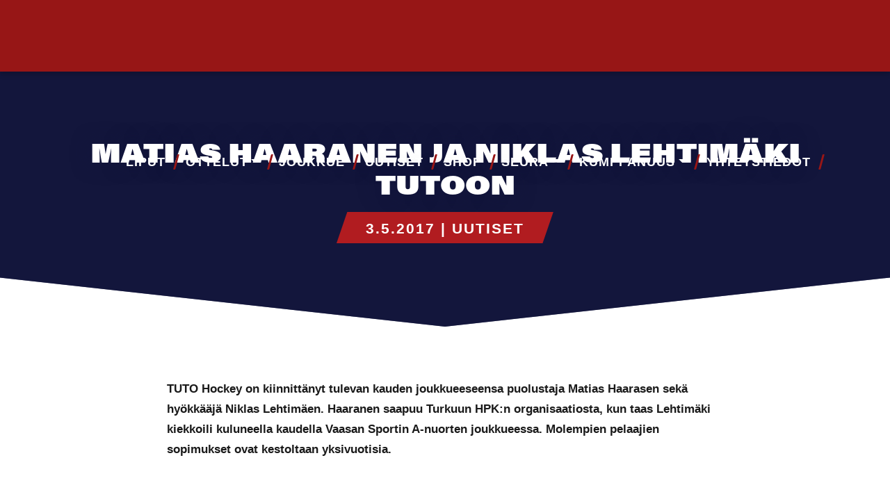

--- FILE ---
content_type: text/css
request_url: https://www.tutohockey.fi/wp-content/litespeed/ucss/7a8a209338badbdc98e801da852772b6.css?ver=f1c63
body_size: 3009
content:
body:after{content:url(/wp-content/plugins/instagram-feed-pro/img/sbi-sprite.png);display:none}ul{box-sizing:border-box}:root{--wp--preset--font-size--normal:16px;--wp--preset--font-size--huge:42px}html :where(img[class*=wp-image-]){height:auto;max-width:100%}*,li,p{line-height:1.7em}*{font-family:"Nunito Sans",sans-serif;-webkit-font-smoothing:antialiased;-moz-osx-font-smoothing:grayscale;font-size:15px}h1,h2,h4{font-family:Khand,sans-serif;font-size:20.9px;color:#971616}h1,h4{line-height:1.275em;font-size:18.7px;font-weight:800;color:#13163c}h4 a{font-family:inherit}h1,h2{font-weight:900;line-height:1.19em;text-transform:uppercase}h1{font-family:acumin-pro-wide,sans-serif;font-size:33.8px;margin-bottom:0}li,p{font-size:13.5px;font-weight:300}h4 a,li a,p a,p strong,p u{font-size:inherit;line-height:inherit}p strong{font-weight:700}p{color:#1a1a1a}p a{color:#293991}p a:hover{color:#5265ce}@media (min-width:768px){h1{font-size:52px}h2{font-size:38px}h4{font-size:22px}li,p{font-size:15px}}h1+p{margin-top:10px}.region h1:first-child,.region h4:first-child,.region p:first-child{margin-top:0}.region p:last-child,.region>div:last-child .column:last-child{margin-bottom:0}.region h4 a:not(.btn),.region p a:not(.btn){-webkit-transition:all 250ms;-moz-transition:all 250ms;-ms-transition:all 250ms;-o-transition:all 250ms;transition:all 250ms}.region h1,.region h2,.region h4{word-break:break-word}a{color:#293991;text-decoration:underline}a.btn,a.btn:hover,a:hover{color:#5265ce;text-decoration:none}@media (min-width:768px){.region h1,.region h2,.region h4{word-break:normal}li a .fab{color:#13163c}}a.btn,a.btn:hover{color:#fff}a.btn{display:inline-block;background-color:#1f2649;text-transform:uppercase;font-family:"Nunito Sans",sans-serif;font-size:15px;font-weight:800;line-height:inherit;letter-spacing:1px;margin-top:10px;margin-bottom:5px;padding:.8em 1.6em;border:0;border-radius:0;white-space:inherit;vertical-align:middle;-webkit-transition:all .6s;-moz-transition:all .6s;-ms-transition:all .6s;-o-transition:all .6s;transition:all .6s}a.btn:hover{background-color:transparent;-webkit-box-shadow:inset 0 5em #13163c;-moz-box-shadow:inset 0 5em #13163c;-ms-box-shadow:inset 0 5em #13163c;-o-box-shadow:inset 0 5em #13163c;box-shadow:inset 0 5em #13163c}a.btn:focus{color:#fff}#footer ul.scut-menu li a,a.btn-light{text-transform:uppercase;letter-spacing:1px}#header #navbar-links ul.navbar-nav li a,a.btn-light{font-weight:800;text-decoration:none;-webkit-transition:all .6s;-moz-transition:all .6s;-ms-transition:all .6s;-o-transition:all .6s;transition:all .6s}a.btn-light,a.call,a.email{border-radius:0;white-space:inherit}a.btn-light{display:inline-block;font-family:"Nunito Sans",sans-serif;font-size:15px;line-height:inherit;margin-top:10px;margin-bottom:5px;padding:.8em 1.6em;vertical-align:middle;background-color:transparent;border:2px Solid #1f2649;color:#1f2649}a.btn-light:hover{background-color:transparent;text-decoration:none;-webkit-box-shadow:inset 0 60px #13163c;-moz-box-shadow:inset 0 60px #13163c;-ms-box-shadow:inset 0 60px #13163c;-o-box-shadow:inset 0 60px #13163c;box-shadow:inset 0 60px #13163c;color:#fff;border-color:#13163c}a.call,a.email{display:block;width:100%;background-color:#1f2649;padding:10px;text-align:center;color:#fff;text-decoration:none;-webkit-transition:all .4s;-moz-transition:all .4s;-ms-transition:all .4s;-o-transition:all .4s;transition:all .4s}a.call:hover,a.email:hover{background-color:#13163c;text-decoration:none;-webkit-text-shadow:0 0 10px rgba(255,255,255,.6);-moz-text-shadow:0 0 10px rgba(255,255,255,.6);-ms-text-shadow:0 0 10px rgba(255,255,255,.6);-o-text-shadow:0 0 10px rgba(255,255,255,.6);text-shadow:0 0 10px rgba(255,255,255,.6)}@media (min-width:768px){a.call,a.email{display:inline-block;width:auto;background-color:transparent;padding:0;text-align:inherit;color:inherit}a.call:active,a.call:focus,a.call:hover,a.call:visited,a.email:active,a.email:focus,a.email:hover,a.email:visited{background-color:transparent;cursor:default;-webkit-text-shadow:none;-moz-text-shadow:none;-ms-text-shadow:none;-o-text-shadow:none;text-shadow:none}}iframe,img{max-width:100%}img[class*=wp-image]{border-radius:0}ul.icon-row,ul.inline-list{list-style:none;padding:0}ul.icon-row li,ul.inline-list li{display:inline-block;padding:0;margin:10px}.fab{margin-right:10px}#header #navbar-links{position:absolute;top:100%;left:-15px;right:-15px;background-color:#13163c;padding:0;border-top:0;-webkit-box-shadow:none;-moz-box-shadow:none;-ms-box-shadow:none;-o-box-shadow:none;box-shadow:none}#header #navbar-links ul.navbar-nav{list-style:none;margin:0;padding:0;color:inherit;text-align:left}#header #navbar-links ul.navbar-nav li{float:none;padding:0;clear:left;color:inherit}#header #navbar-links ul.navbar-nav li a{display:block;padding:5px 1em;font-family:Khand,sans-serif;font-size:18px;letter-spacing:1px;line-height:50px;color:inherit;text-transform:uppercase}#header #navbar-links ul.navbar-nav li ul.dropdown-menu{background-color:#0d0f29;border:0;border-radius:0}#header #navbar-links ul.navbar-nav li ul.dropdown-menu li{text-indent:15px}#header #navbar-links ul.navbar-nav li ul.dropdown-menu li a{padding:5px 1em;font-size:13.5px;font-weight:700;line-height:30px;text-transform:none;color:#fff}#header #navbar-links ul.navbar-nav li:hover>a{background-color:#293991;text-decoration:none}@media (min-width:768px){#header #navbar-links{position:relative;top:auto;left:auto;right:auto;background-color:transparent;padding-left:15px;padding-right:15px}#header #navbar-links ul.navbar-nav>li{position:relative;display:inline-block;clear:none}#header #navbar-links ul.navbar-nav>li>a{display:inline-block;font-size:13.5px;line-height:40px;padding:15px .7em;letter-spacing:0}#header #navbar-links ul.navbar-nav>li.dropdown:hover>ul.dropdown-menu{display:block!important;margin:0!important}#header #navbar-links ul.navbar-nav>li ul.dropdown-menu{background-color:#fff;border-left:0;-webkit-box-shadow:.2em .2em .5em rgba(0,0,0,.2);-moz-box-shadow:.2em .2em .5em rgba(0,0,0,.2);-ms-box-shadow:.2em .2em .5em rgba(0,0,0,.2);-o-box-shadow:.2em .2em .5em rgba(0,0,0,.2);box-shadow:.2em .2em .5em rgba(0,0,0,.2)}#header #navbar-links ul.navbar-nav>li ul.dropdown-menu li{text-indent:0;min-width:200px}#header #navbar-links ul.navbar-nav>li ul.dropdown-menu li a{color:#1a1a1a}#header #navbar-links ul.navbar-nav>li ul.dropdown-menu li:hover>a{background-color:#e6e6e6}#header #navbar-links ul.navbar-nav>li:hover>a{background-color:transparent;text-decoration:underline}#header #navbar-links ul.navbar-nav>li::before{content:"";display:inline-block;position:absolute;top:30%;right:-3px;width:3px;height:22px;background-color:#971616;border-radius:2px;-webkit-transform:skewX(-15deg);-moz-transform:skewX(-15deg);-ms-transform:skewX(-15deg);-o-transform:skewX(-15deg);transform:skewX(-15deg)}#header #navbar-links ul.navbar-nav>li:last-child::before{display:none}}@media (min-width:992px){#header #navbar-links ul.navbar-nav>li>a{line-height:70px;padding:5px 1.2em}#header #navbar-links ul.navbar-nav>li::before{top:36%}}@media (min-width:1200px){#header #navbar-links ul.navbar-nav>li>a{font-size:18px;padding:5px .8em;letter-spacing:1px}}@media (max-width:767px){#header #navbar-links{max-height:80vh;overflow:auto}}#footer ul.scut-menu{list-style:none;padding-left:0}#footer ul.scut-menu li a{font-weight:900;text-decoration:none!important}@media (min-width:768px){#footer ul.scut-menu{padding-left:1.2em;border-left:5px Solid rgba(0,0,0,.4)}#footer ul.scut-menu li a{font-size:12.75px;-webkit-transition:all .4s;-moz-transition:all .4s;-ms-transition:all .4s;-o-transition:all .4s;transition:all .4s}#footer ul.scut-menu li a:hover{text-decoration:underline!important;padding-left:3px}}.centered{text-align:center}@media (min-width:768px){.lazyload{opacity:0;-webkit-transform:scale(.9);-moz-transform:scale(.9);-ms-transform:scale(.9);-o-transform:scale(.9);transform:scale(.9);-webkit-transition:all .6s;-moz-transition:all .6s;-ms-transition:all .6s;-o-transition:all .6s;transition:all .6s}}.full-container .wrapper>.row{margin-left:0;margin-right:0}.column{margin-bottom:20px}.column img{height:auto}.col-sm-12:not(.full-column):not(.image-column)>.column-wrapper{max-width:800px;margin-left:auto;margin-right:auto}@media (min-width:768px){.column.pad-top-2em .column-wrapper{padding-top:2em!important}}.article-list .column{margin-bottom:2em}.article-list .column .column-image{min-height:250px;background-position:center;background-size:cover;border-radius:0}.article-list .column .image-link{display:block}.article-list .column .image-link+.title,body.single #region-content .column p+h2{margin-top:1em}.single-sidebar{margin-top:4em;padding-top:5em;border-top:2px Solid #e6e6e6}button:focus{outline:0}.region{position:relative;padding-top:3em;padding-bottom:3em;max-width:100%}.region.full-container{padding-top:0;padding-bottom:0}.region.full-container.dark-cover:before{content:"";position:absolute;top:0;left:0;right:0;bottom:0;z-index:1;background-color:rgba(19,22,60,.6)}.region.full-container.dark-cover .column{z-index:2}.container,.full-container,.region{background-size:cover;background-position:center;background-repeat:no-repeat}@media (min-width:768px){.region{padding-top:5em;padding-bottom:5em}}@media (max-width:992px){.region-options{background-attachment:scroll!important}}#region-extratop{background-color:#971616;color:#fff;-webkit-box-shadow:0 .3em .5em rgba(0,0,0,.2);-moz-box-shadow:0 .3em .5em rgba(0,0,0,.2);-ms-box-shadow:0 .3em .5em rgba(0,0,0,.2);-o-box-shadow:0 .3em .5em rgba(0,0,0,.2);box-shadow:0 .3em .5em rgba(0,0,0,.2);padding-top:5px;padding-bottom:5px;text-align:center;-webkit-transition:all 1.2s;-moz-transition:all 1.2s;-ms-transition:all 1.2s;-o-transition:all 1.2s;transition:all 1.2s}#region-extratop li{font-size:12px;color:inherit;letter-spacing:1px}#region-extratop li a{color:inherit;font-size:inherit;text-decoration:none}#region-extratop li a:hover{text-decoration:underline}#region-extratop li a .fab,#showcase a,#showcase h1,#showcase p{color:inherit}#region-extratop ul{list-style:none;margin-bottom:0;padding-left:0}#region-extratop ul li{padding:0;display:inline-block;margin-top:0;margin-bottom:0}#region-extratop ul li a{display:inline-block;padding:0 .8em}#region-extratop ul li a:not(.btn){font-weight:800;text-transform:uppercase}#region-extratop ul.inline-list li{margin-top:0;margin-bottom:0}#region-extratop ul.icon-row li .fab{margin-right:0;font-size:1.7em;line-height:1.7em;margin-bottom:-.2em}#region-extratop ul.icon-row li a{-webkit-transition:all 250ms;-moz-transition:all 250ms;-ms-transition:all 250ms;-o-transition:all 250ms;transition:all 250ms}#region-extratop ul.icon-row li a:hover{color:#e6e6e6;-webkit-transform:scale(1.05);-moz-transform:scale(1.05);-ms-transform:scale(1.05);-o-transform:scale(1.05);transform:scale(1.05);-webkit-text-shadow:0 0 5px rgba(0,0,0,.2);-moz-text-shadow:0 0 5px rgba(0,0,0,.2);-ms-text-shadow:0 0 5px rgba(0,0,0,.2);-o-text-shadow:0 0 5px rgba(0,0,0,.2);text-shadow:0 0 5px rgba(0,0,0,.2)}#region-extratop .column{margin-bottom:0}@media (min-width:768px){#region-extratop{display:block;text-align:inherit}}#header{background-color:#13163c;color:#fff;position:fixed;top:0;left:0;right:0;z-index:1010;-webkit-transition:all .6s;-moz-transition:all .6s;-ms-transition:all .6s;-o-transition:all .6s;transition:all .6s}#header .navbar-toggle{background:0 0;border:0;z-index:100;margin-right:0}#header .navbar-toggle .icon-bar{display:block;background-color:#fff;width:26px;height:3px;margin-bottom:5px}#header .navbar{margin-bottom:0;border:0}#header .navbar .flex-row{width:100%;justify-content:flex-end}#header .col-button{margin-top:1.2em;text-align:right;flex:0 0 20%}#header .col-logo{flex:0 0 80%}#header .logo-brand a{display:block;line-height:50px}#header .logo-brand a img{max-height:40px;margin-top:10px;margin-bottom:10px}@media (min-width:768px){#header{background-color:transparent}#header #navbar-links ul.navbar-nav{text-align:right}#header .col-logo{flex:0 0 5%}#header .col-nav{flex:0 0 95%}#header .logo-brand a{line-height:70px}#header .logo-brand a img{max-height:70px;margin-top:10px;margin-bottom:10px}}@media (min-width:992px){#header .col-logo{flex:0 0 10%}#header .col-nav{flex:0 0 90%}#header .logo-brand a{line-height:80px}}#showcase{background-position:top center;background-size:cover;background-repeat:no-repeat;background-color:#13163c;color:#fff;min-height:100px;margin-top:5em;padding:10em 0 5em;clip-path:polygon(100%0,100% 85%,50% 100%,0 85%,0 0)}#showcase h1{transform:skewY(-5deg);text-shadow:0 0 1em #293991,0 0 1em #293991,0 0 .2em #000}@media (min-width:768px){#showcase{min-height:150px;min-height:20vh;margin-top:0;padding:14em 0 8em}#showcase h1{font-size:10vh;letter-spacing:-5px}#showcase p{font-size:21px}}@media (min-width:1200px){#showcase{background-attachment:fixed}}#region-content{background-color:#fff;color:#000}#footer{background-position:center;background-size:cover;background-repeat:no-repeat;background-color:#13163c;color:#fff;overflow:hidden;padding-top:0;padding-bottom:0;text-align:center}#footer>div:first-child{margin-top:50px}#footer>div:last-child{margin-top:50px}#footer .row{padding-top:20px;padding-bottom:20px}#footer .btn-light,#footer a,#footer h4,#footer li,#footer p,#footer ul{color:inherit}#footer p{font-size:12px}#footer a.btn-light{border-color:#fff}#footer a:not(.btn):not(.btn-light):not(.btn-underline):not(.call):not(.email){text-decoration:underline}#footer a:not(.btn):not(.btn-light):not(.btn-underline):not(.call):not(.email):hover{text-decoration:none}#footer .copyright{padding-top:0;padding-bottom:0}#footer .copyright p{font-size:12.75px;color:rgba(255,255,255,.4)}#footer .copyright p a{font-size:inherit;color:#fff;text-decoration:none}#footer .copyright p a:focus,#footer .copyright p a:hover{text-decoration:underline}#footer .copyright .column.copy-left,#footer .copyright .column.copy-right{margin-bottom:0;padding-left:0;padding-right:0;text-align:center}#footer .copyright .column.copy-left .column-wrapper,#footer .copyright .column.copy-right .column-wrapper{padding-top:1em;padding-bottom:1em}@media (min-width:768px){#footer{text-align:inherit}#footer>div:first-child{margin-top:5em}#footer>div:last-child{margin-top:2.5em}#footer p{font-size:13.5px}#footer .copyright .column.copy-left{text-align:left}#footer .copyright .column.copy-right{text-align:right}}.post-date{margin-bottom:10px;font-size:15px;font-style:italic;color:#999}body.single #showcase{padding:12em 0 6em}body.single #showcase h1{-webkit-text-shadow:0 0 .7em rgba(19,22,60,.6);-moz-text-shadow:0 0 .7em rgba(19,22,60,.6);-ms-text-shadow:0 0 .7em rgba(19,22,60,.6);-o-text-shadow:0 0 .7em rgba(19,22,60,.6);text-shadow:0 0 .7em rgba(19,22,60,.6);-webkit-transform:none;-moz-transform:none;-ms-transform:none;-o-transform:none;transform:none}body.single #showcase .post-meta{display:inline-block;background-color:rgba(195,29,29,.9);padding:.3em 2em .2em;font-family:Khand,sans-serif;font-weight:800;text-transform:uppercase;letter-spacing:2px;clip-path:polygon(5%0,100%0,95% 100%,0 100%)}body.single #showcase .post-meta a{font-family:inherit}body.single.single-post #showcase h1{font-size:26px}@media (min-width:768px){body.single #showcase{padding:13em 0 8em}body.single #showcase h1{letter-spacing:0}body.single #region-content .main-post-content p{font-size:17.25px}body.single #region-content .column h2,body.single #region-content .column h4,body.single #region-content .column p{max-width:890px;margin-left:auto;margin-right:auto}body.single #region-content .column p+h2{margin-top:2em}body.single.single-post #showcase h1{font-size:39px}}.addtoany_content{clear:both;margin:16px auto}.addtoany_header{margin:0 0 16px}.addtoany_list{display:inline;line-height:16px}.a2a_kit a:empty{display:none}.addtoany_list a{border:0;box-shadow:none;display:inline-block;font-size:16px;padding:0 4px;vertical-align:middle}.addtoany_list a:hover{background:0 0;border:0;box-shadow:none}